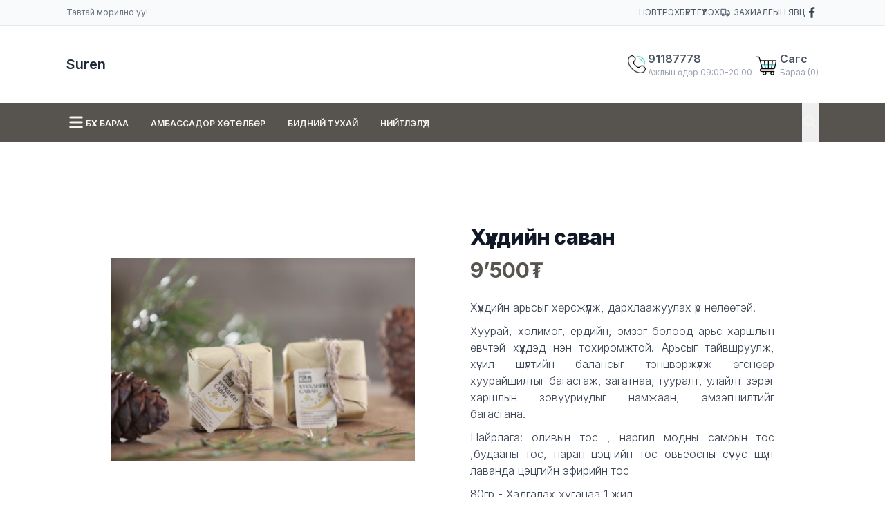

--- FILE ---
content_type: text/html; charset=utf-8
request_url: https://suren.kom.mn/product/13232
body_size: 39002
content:
<!DOCTYPE html>
<html>
<head>
  <title>Хүүхдийн саван  &middot; Suren</title>
  <meta charset="utf-8">
    <meta name="viewport" content="width=device-width, initial-scale=1.0, maximum-scale=1.0, user-scalable=no">
  <meta property="og:title" content="Хүүхдийн саван  &middot; Suren">
  <meta property="og:type" content="website">
    <meta property="og:image" content="https://kom-uploads.s3.amazonaws.com/store-321/product-13232--1725336210-w400.jpg">
    <meta property="og:image:alt" content="Хүүхдийн саван ">
  <link rel="shortcut icon" href="/favicon.ico?1">
  <link rel="apple-touch-icon" href="/favicon.png?1">
  <link rel="preconnect" href="https://fonts.googleapis.com">
  <link rel="preconnect" href="https://fonts.gstatic.com" crossorigin>
  <link rel="stylesheet" href="https://d2sucgbhjy7j1n.cloudfront.net/common/css/aos-v2.3.4.min.css">
  <link rel="stylesheet" href="https://kom.mn/static/tinymce/skins/ui/oxide/content.min.css">
  <link rel="stylesheet" href="https://fonts.googleapis.com/css2?family=Inter:wght@100;200;300;400;500;600;700;800;900&display=swap">
<link rel="stylesheet" href="/static/css/tailwind.css?v=c0927e4b">

</head>
<body >
  <nav class="bg-gray-50 border-b border-gray-200">
    <div class="py-2.5 mx-auto max-w-6xl px-4 sm:px-6 lg:px-8">
      <div class="h-4 flex gap-2 items-center justify-between">
        <span class="self-center text-xs whitespace-nowrap text-gray-500 grow overflow-hidden truncate mr-5">
          Тавтай морилно уу!
        </span>
        <div class="flex items-center justify-center gap-2 sm:gap-4 text-gray-700 shrink-0">
              <a href="/login" class="flex items-center justify-center transition-colors group">
                <span class="hidden sm:block  text-gray-600 group-hover:text-stone-700 text-xs uppercase">
                  Нэвтрэх
                </span>
              </a>
              <a href="/register" class="flex items-center justify-center transition-colors group">
                <span class="hidden sm:block  text-gray-600 group-hover:text-stone-700 text-xs uppercase">
                  Бүртгүүлэх
                </span>
              </a>

            <a href="/order" class="flex items-center justify-center transition-colors group">
              <span class="mr-1 text-gray-500 group-hover:text-stone-700">
                  

  <svg class="w-4 h-4"  viewBox="0 0 24 24" fill="none" stroke="currentColor" stroke-width="2" xmlns="http://www.w3.org/2000/svg">
      <path d="M9 17a2 2 0 11-4 0 2 2 0 014 0zM19 17a2 2 0 11-4 0 2 2 0 014 0z" />
      <path stroke-linecap="round" stroke-linejoin="round" d="M13 16V6a1 1 0 00-1-1H4a1 1 0 00-1 1v10a1 1 0 001 1h1m8-1a1 1 0 01-1 1H9m4-1V8a1 1 0 011-1h2.586a1 1 0 01.707.293l3.414 3.414a1 1 0 01.293.707V16a1 1 0 01-1 1h-1m-6-1a1 1 0 001 1h1M5 17a2 2 0 104 0m-4 0a2 2 0 114 0m6 0a2 2 0 104 0m-4 0a2 2 0 114 0" />
  </svg>

              </span>
              <span class="hidden sm:block  text-gray-600 group-hover:text-stone-700 text-xs uppercase">
                  Захиалгын явц
              </span>
            </a>


            <a href="tel:91187778" class="sm:hidden">
              <span class="hover:text-stone-700">
                

  <svg class="w-4 h-4"  viewBox="0 0 20 20" fill="currentColor" xmlns="http://www.w3.org/2000/svg">
      <path d="M2 3a1 1 0 011-1h2.153a1 1 0 01.986.836l.74 4.435a1 1 0 01-.54 1.06l-1.548.773a11.037 11.037 0 006.105 6.105l.774-1.548a1 1 0 011.059-.54l4.435.74a1 1 0 01.836.986V17a1 1 0 01-1 1h-2C7.82 18 2 12.18 2 5V3z" />
  </svg>

              </span>
            </a>

            <a href="https://www.facebook.com/SURENnaturalskincare?mibextid=LQQJ4d" target="_blank" class="p-0.5 font-medium hover:text-white hover:bg-blue-500 transition-all hover:rounded">
              <svg class="w-4 h-4" viewBox="0 0 10 18" fill="none" xmlns="http://www.w3.org/2000/svg">
                <path fill-rule="evenodd" clip-rule="evenodd" d="M6.63494 17.7273V9.76602H9.3583L9.76688 6.66246H6.63494V4.68128C6.63494 3.78301 6.88821 3.17085 8.20297 3.17085L9.87712 3.17017V0.394238C9.5876 0.357335 8.59378 0.272728 7.43708 0.272728C5.0217 0.272728 3.3681 1.71881 3.3681 4.37391V6.66246H0.636475V9.76602H3.3681V17.7273H6.63494Z" fill="currentColor"></path>
              </svg>
            </a>

        </div>
      </div>
    </div>
  </nav>

  <nav class="bg-white">
    <div class="flex items-center justify-between gap-4 md:gap-12 items-center mx-auto max-w-6xl px-4 sm:px-6 lg:px-8 py-4 h-16 sm:h-24 lg:h-28">
      <div class="flex gap-4 items-center justify-start grow overflow-hidden">
          <a href="/" class="self-center text-xl text-gray-800 font-semibold whitespace-nowrap hover:text-gray-600 transition-all">Suren</a>
      </div>
      <div class="hidden sm:flex justify-center gap-6 items-center shrink-0">

          <a href="tel:91187778" class="flex gap-3 justify-center items-center group">
            <img src="https://d2sucgbhjy7j1n.cloudfront.net/common/icons/phone.gif" alt="" class="w-8 hidden group-hover:block">
            <img src="https://d2sucgbhjy7j1n.cloudfront.net/common/icons/phone.png" alt="" class="w-8 block group-hover:hidden" style="padding:3px">
            <div class="flex flex-col items-start justify-center group max-w-40">
              <p class="text-gray-600 font-semibold group-hover:text-gray-900">91187778</p>
              <p class="text-gray-400 text-xs group-hover:text-gray-600">Ажлын өдөр 09:00-20:00</p>
            </div>
          </a>

          <a class="flex gap-3 justify-center items-center"  href="#" data-drawer-open="cart">
            <img src="https://d2sucgbhjy7j1n.cloudfront.net/common/icons/shopping-cart.gif" alt="" class="w-10">
            <div class="flex flex-col items-start justify-center group">
              <p class="text-gray-600 font-semibold group-hover:text-gray-900">Сагс</p>
              <p class="text-gray-400 text-xs group-hover:text-gray-600">Бараа (<span data-cart-count>0</span>)</p>
            </div>
          </a>

      </div>
      <div class="sm:hidden">

          <a class="flex gap-1 justify-center items-center"  href="#" data-drawer-open="cart">
            <img src="https://d2sucgbhjy7j1n.cloudfront.net/common/icons/shopping-cart.gif" alt="" class="w-8">
            <p class="text-gray-600 text-sm pt-1">
              (<span data-cart-count>0</span>)
            </p>
          </a>

      </div>
    </div>
  </nav>




  <nav class="bg-stone-600 h-12 sm:h-14">
    <div class="px-4 sm:px-6 lg:px-8 overflow-hidden h-12 sm:h-14 mx-auto max-w-6xl flex justify-between gap-6">
      <div class="flex shrink-0">

        <a data-drawer-open="menu" href="#" class="group flex items-center">
          

  <svg class="w-7 h-7 text-stone-100"  viewBox="0 0 20 20" fill="currentColor" xmlns="http://www.w3.org/2000/svg">
      <path fill-rule="evenodd" d="M3 5a1 1 0 011-1h12a1 1 0 110 2H4a1 1 0 01-1-1zM3 10a1 1 0 011-1h12a1 1 0 110 2H4a1 1 0 01-1-1zM3 15a1 1 0 011-1h12a1 1 0 110 2H4a1 1 0 01-1-1z" clip-rule="evenodd" />
  </svg>

        </a>

      </div>

      <div class="hidden sm:flex flex-row flex-wrap grow space-x-6 lg:space-x-8 text-stone-100 text-xs uppercase font-semibold overflow-hidden">
          <div class="h-14 flex items-center justify-between shrink-0">
              <a href="/product/list" class="flex text-xs uppercase font-semibold pt-2 pb-1 underline-offset-8 transition-all hover:text-white hover:border-b-2 hover:border-white">
                  Бүх бараа
              </a>
          </div>
          <div class="h-14 flex items-center justify-between shrink-0">
              <a href="/page/ambassador" class="flex text-xs uppercase font-semibold pt-2 pb-1 underline-offset-8 transition-all hover:text-white hover:border-b-2 hover:border-white">
                  Амбассадор хөтөлбөр
              </a>
          </div>
          <div class="h-14 flex items-center justify-between shrink-0">
              <a href="/page/about us" class="flex text-xs uppercase font-semibold pt-2 pb-1 underline-offset-8 transition-all hover:text-white hover:border-b-2 hover:border-white">
                  Бидний тухай
              </a>
          </div>
          <div class="h-14 flex items-center justify-between shrink-0">
              <a href="/blog" class="flex text-xs uppercase font-semibold pt-2 pb-1 underline-offset-8 transition-all hover:text-white hover:border-b-2 hover:border-white">
                  Нийтлэлүүд
              </a>
          </div>
      </div>

      <button data-action="modal-open"
              data-action-selector="#modal-search"
              class="group flex items-center" type="button">
          

  <svg class="w-6 h-6 text-stone-100 hover:text-white"  viewBox="0 0 20 20" fill="currentColor" xmlns="http://www.w3.org/2000/svg">
      <path fill-rule="evenodd" d="M8 4a4 4 0 100 8 4 4 0 000-8zM2 8a6 6 0 1110.89 3.476l4.817 4.817a1 1 0 01-1.414 1.414l-4.816-4.816A6 6 0 012 8z" clip-rule="evenodd" />
  </svg>

      </button>

    </div>
  </nav>
  <div class="">
    <div data-product class="bg-white">
      <div class="py-16">
        <div class="max-w-2xl mx-auto px-3 md:px-8 md:max-w-5xl md:px-10">
          <div class="grid md:grid-cols-2 md:gap-12 lg:gap-20 mt-8">
            <div>
              <div data-product-images class="flex flex-col gap-6">
                    <div class="aspect-w-1 aspect-h-1" data-item="thumbnail_viewer" data-item-id="1">
                      <img src="https://kom-uploads.s3.amazonaws.com/store-321/product-13232--1725336210-w900.jpg" alt="Хүүхдийн саван " data-selector="image" class="rounded-lg h-full mx-auto object-center object-contain">
                    </div>
                <div class="grid grid-cols-4 gap-4">
                    <button data-action="select_thumbnail2" data-action-id="1" data-active-class="ring-stone-500" class="flex cursor-pointer items-center justify-center bg-white text-xs font-medium uppercase text-gray-900 rounded-md" type="button">
                        <img src="https://kom-uploads.s3.amazonaws.com/store-321/product-13232--1725336210-w400.jpg" alt="Хүүхдийн саван " class="h-full w-full object-cover object-center rounded-md">
                    </button>
                </div>
              </div>
            </div>

            <div class="pt-12 md:pt-0 lg:pt-2 xl:pt-6">
              <h1 class="text-3xl font-extrabold tracking-tight text-gray-900">
                Хүүхдийн саван 
              </h1>
              <div class="mt-3">
                <h2 class="sr-only">Product information</h2>
                    <p class="text-3xl text-stone-600 font-bold tugrik">
                      9’500</p>
              </div>
              <div class="mt-6">
                <h3 class="sr-only">Description</h3>
                <div class="mce-content-body text-base text-gray-700"><p><span>Хүүхдийн арьсыг хөрсжүүлж, дархлаажуулах үр нөлөөтэй. </span></p>
<p><span>Хуурай, холимог, ердийн, эмзэг болоод арьс харшлын өвчтэй хүүхдэд нэн тохиромжтой. Арьсыг тайвшруулж, хүчил шүлтийн балансыг тэнцвэржүүлж өгснөөр хуурайшилтыг багасгаж, загатнаа, тууралт, улайлт зэрэг харшлын зовууриудыг намжаан, эмзэгшилтийг багасгана.&nbsp;</span></p>
<p><span>Найрлага: оливын тос , наргил модны самрын тос ,будааны тос, наран цэцгийн тос овьёосны сүү ус шүлт лаванда цэцгийн эфирийн тос</span></p>
<p><span>80гр - Хадгалах хугацаа 1 жил</span></p></div>
              </div>
                <div class="mt-10 flex md:flex-col justify-center">

                      <button data-drawer-open="cart" data-cart-add='{"id": 13232, "image": "https://kom-uploads.s3.amazonaws.com/store-321/product-13232--1725336210-w400.jpg", "price": 9500, "price_on_sale": null, "title": "\u0425\u04af\u04af\u0445\u0434\u0438\u0439\u043d \u0441\u0430\u0432\u0430\u043d "}'
                              class="max-w-xs flex-1 bg-stone-600 border border-transparent rounded-md py-3 px-8 flex items-center justify-center text-base font-medium text-white hover:bg-stone-700 focus:outline-none focus:ring-2 focus:ring-offset-2 focus:ring-offset-gray-50 focus:ring-stone-500 sm:w-full"
                              >Сагслах</button>
                </div>
            </div>

          </div>
        </div>
      </div>
    </div>
      <div class="bg-white border-t py-8">
      <div class="max-w-6xl mx-auto  pb-6 sm:pb-8  px-4 sm:px-6 lg:px-8">
        <div class="grid gap-8  grid-cols-1 lg:grid-cols-3">

          <div class="text-center sm:flex sm:text-left lg:block lg:text-center" data-aos="zoom-in" data-aos-duration="1000">
            <div class="sm:flex-shrink-0">
              <div class="flow-root">
                <img class="w-24 mx-auto  pt-2 sm:pt-4  x-icon" src="https://d2sucgbhjy7j1n.cloudfront.net/common/icons/truck.gif" alt="Захиалга хүргэх">
              </div>
            </div>
            <div class="mt-3 sm:mt-0 sm:ml-3 lg:mt-3 lg:ml-0">
              <h3 class="text-sm font-medium text-gray-900">Захиалга хүргэх</h3>
              <p class="mt-2 text-sm text-gray-500 whitespace-pre-line">Таны захиалга баталгаажсаны дараа бид 1-2 хоногийн дотор хүргэнэ.</p>
            </div>
          </div>

          <div class="text-center sm:flex sm:text-left lg:block lg:text-center" data-aos="zoom-in" data-aos-duration="1000">
            <div class="sm:flex-shrink-0">
              <div class="flow-root">
                <img class="w-20 mx-auto  pt-6 sm:pt-8  x-icon" src="https://d2sucgbhjy7j1n.cloudfront.net/common/icons/payment.gif" alt="Төлбөрийн нөхцөл">
              </div>
            </div>
            <div class="mt-3 sm:mt-0 sm:ml-3 lg:mt-3 lg:ml-0">
              <h3 class="text-sm font-medium text-gray-900">Төлбөрийн нөхцөл</h3>
              <p class="mt-2 text-sm text-gray-500">Төлбөрийг бүрэн шилжүүлснээр захиалга баталгаажна. Та гүйлгээний утга дээр захиалгын код, утасны дугаараа бичээрэй.</p>
            </div>
          </div>

          <div class="text-center sm:flex sm:text-left lg:block lg:text-center" data-aos="zoom-in" data-aos-duration="1000">
            <div class="sm:flex-shrink-0">
              <div class="flow-root">
                <img class="w-20 mx-auto  pt-6 sm:pt-8  x-icon" src="https://d2sucgbhjy7j1n.cloudfront.net/common/icons/box.gif" alt="Хүргэлтийн нөхцөл">
              </div>
            </div>
            <div class="mt-3 sm:mt-0 sm:ml-3 lg:mt-3 lg:ml-0">
              <h3 class="text-sm font-medium text-gray-900">Хүргэлтийн нөхцөл</h3>
              <p class="mt-2 text-sm text-gray-500">
                  120’000₮-с дээш захиалгад хүргэлт үнэгүй, харин
                  120’000₮-с доош худалдан авалтанд хүргэлтийн төлбөр
                  6’000₮ нэмэгдэнэ.
              </p>
            </div>
          </div>
        </div>
      </div>
    </div>


  </div>

  <footer class="border-t border-gray-200">
    <div class="max-w-6xl mx-auto py-12 px-4 overflow-hidden sm:px-6 lg:px-8">
        <nav class="-mx-5 -my-2 flex flex-wrap justify-center">

            <div class="px-5 py-2">
              <a href="tel:91187778" class="text-base text-gray-500 hover:text-gray-900">
                Утас: 91187778</a>
            </div>
            <div class="px-5 py-2">
              <a href="https://www.facebook.com/SURENnaturalskincare?mibextid=LQQJ4d" target="_blank" class="text-base text-gray-500 hover:text-gray-900">
                Facebook
              </a>
            </div>
        </nav>

      <div class="mt-8 text-center text-base text-gray-400">
        &copy; 2022-2025
          Дэлгүүрийн программыг
        <a href="https://kom.mn/" target="_blank" class="text-gray-500 hover:text-gray-900">kom.mn</a>.
      </div>
    </div>
  </footer>
  <div data-drawer data-drawer-align="left"
       id="drawer-menu"
       class="hidden opacity-0  fixed z-50 inset-0 bg-slate-500/75 transition-opacity ease-in-out duration-500 flex flex-row pr-20">
    <div data-drawer-content class="h-full w-full max-w-md  transition-transform ease-in-out duration-500 -translate-x-full">
      <div class="h-full bg-white overflow-y-scroll">
        
<div class="flex-shrink-0 flex justify-between items-center px-5 border-b h-16">
  <h2 class="text-lg font-medium text-gray-900" id="slide-over-title">Цэс</h2>
  <button data-drawer-close class="rounded-md text-gray-400 hover:text-gray-500 focus:outline-none focus:ring-2 focus:ring-offset-2 focus:ring-blue-500">
    <span class="sr-only">Хаах</span>
    

  <svg class="w-6 h-6"  viewBox="0 0 20 20" fill="currentColor" xmlns="http://www.w3.org/2000/svg">
      <path fill-rule="evenodd" d="M4.293 4.293a1 1 0 011.414 0L10 8.586l4.293-4.293a1 1 0 111.414 1.414L11.414 10l4.293 4.293a1 1 0 01-1.414 1.414L10 11.414l-4.293 4.293a1 1 0 01-1.414-1.414L8.586 10 4.293 5.707a1 1 0 010-1.414z" clip-rule="evenodd" />
  </svg>

  </button>
</div>


  <div class="border-t border-gray-200 py-6 px-4 space-y-6">
      <p class="-m-2 p-2 font-medium text-gray-900">
        Хэрэглэгч
      </p>
        <a href="/login" class="px-2 block text-gray-500">
          Нэвтрэх
        </a>
        <a href="/register" class="px-2 block text-gray-500">
          Бүртгүүлэх
        </a>
        <div class="space-y-6">
          <a href="/product/list" class="pr-2 block text-gray-500">
            Бүх бараа
          </a>
        </div>
        <div class="space-y-6">
          <a href="/page/ambassador" class="pr-2 block text-gray-500">
            Амбассадор хөтөлбөр
          </a>
        </div>
        <div class="space-y-6">
          <a href="/page/about us" class="pr-2 block text-gray-500">
            Бидний тухай
          </a>
        </div>
        <div class="space-y-6">
          <a href="/blog" class="pr-2 block text-gray-500">
            Нийтлэлүүд
          </a>
        </div>
  </div>
  <div class="border-t border-gray-200 py-6 px-4 space-y-6">

      <a href="/order" class="-m-2 p-2 block font-medium text-gray-900">
        Захиалгын явц
      </a>

        <a href="tel:91187778" class="-m-2 p-2 block font-medium text-gray-900">
          Утас: 91187778
        </a>


      <a href="https://www.facebook.com/SURENnaturalskincare?mibextid=LQQJ4d" target="_blank" class="-m-2 p-2 block font-medium text-gray-900">
        Facebook
      </a>


  </div>

      </div>
    </div>
  </div>
  <div data-drawer data-drawer-align="right"
       id="drawer-cart"
       class="hidden opacity-0  fixed z-50 inset-0 bg-slate-500/75 transition-opacity ease-in-out duration-500 flex flex-row-reverse pl-20">
    <div data-drawer-content class="h-full w-full max-w-md  transition-transform ease-in-out duration-500 translate-x-full">
      <div class="h-full bg-white overflow-y-scroll">
            <div class="flex flex-col h-full">

      <div class="flex-shrink-0 flex justify-between items-center px-5 border-b h-16">
        <h2 class="text-lg font-medium text-gray-900" id="slide-over-title">Таны сагс</h2>
        <button data-drawer-close class="rounded-md text-gray-400 hover:text-gray-500 focus:outline-none focus:ring-2 focus:ring-offset-2 focus:ring-blue-500">
          <span class="sr-only">Хаах</span>
          

  <svg class="w-6 h-6"  viewBox="0 0 20 20" fill="currentColor" xmlns="http://www.w3.org/2000/svg">
      <path fill-rule="evenodd" d="M4.293 4.293a1 1 0 011.414 0L10 8.586l4.293-4.293a1 1 0 111.414 1.414L11.414 10l4.293 4.293a1 1 0 01-1.414 1.414L10 11.414l-4.293 4.293a1 1 0 01-1.414-1.414L8.586 10 4.293 5.707a1 1 0 010-1.414z" clip-rule="evenodd" />
  </svg>

        </button>
      </div>


      <div data-cart-products class="flex-grow px-5 overflow-y-scroll">
        Loading...
      </div>


      <div data-cart-non_empty class="bg-white px-5 py-4">
        <a href="/checkout"
           class="w-full rounded-md text-white px-5 py-4
                  bg-black bg-opacity-90 hover:bg-opacity-70
                  transition duration-300 focus:outline-none
                  flex items-center">
          <span class="flex-grow">Захиалгыг батлах</span>
          <span data-cart-total class="tugrik border-l border-white pl-4"></span>
        </a>
      </div>


      <div data-cart-empty class="flex-grow flex flex-col items-center justify-center">
        <img src="https://d2sucgbhjy7j1n.cloudfront.net/common/icons/shopping-bag.gif" alt="" class="w-48">
        <h3 class="text-lg text-heading font-bold pt-8">Таны сагс хоосон байна.</h3>
      </div>

    </div>

      </div>
    </div>
  </div>
  <div id="modal-search" data-item="modal" class="hidden fixed inset-0  flex items-center justify-center  backdrop-blur-sm z-20">
    <div class="relative  m-4  w-full max-w-xl">
      <div class="overflow-hidden rounded-lg bg-white shadow-md">
        <form method="get" action="/search" class="relative">
          <input name="q" class="block w-full border-transparent appearance-none bg-transparent py-4 pl-4 pr-12 text-base text-slate-900 placeholder:text-slate-600 focus:outline-none focus:border-transparent sm:text-sm sm:leading-6" placeholder="Та хайх утгаа оруулна уу..." role="combobox" type="text" aria-expanded="false" tabindex="0" style="caret-color: rgb(107, 114, 128);">
          

  <svg class="pointer-events-none absolute top-4 right-4 h-6 w-6 fill-slate-400"  viewBox="0 0 20 20" fill="currentColor" xmlns="http://www.w3.org/2000/svg">
      <path fill-rule="evenodd" d="M8 4a4 4 0 100 8 4 4 0 000-8zM2 8a6 6 0 1110.89 3.476l4.817 4.817a1 1 0 01-1.414 1.414l-4.816-4.816A6 6 0 012 8z" clip-rule="evenodd" />
  </svg>

        </form>
      </div>
    </div>
  </div>

  <script src="https://d2sucgbhjy7j1n.cloudfront.net/common/js/jquery-v3.7.0.min.js"></script>
  <script src="https://d2sucgbhjy7j1n.cloudfront.net/common/js/aos-v2.3.4.min.js"></script>
  <script id="data-cart" type="application/json">[]</script>
  <script>
// actions
$(document).on('modal:load', function(event, action, url) {//
  // disable body scroll
  $('body').addClass('overflow-hidden')

  // show overlay
  $('body').append(`
    <div data-item="modal" data-item-detail="remove_on_close" class="fixed inset-0  flex items-center justify-center z-50">
      <div data-action="modal-close" class="fixed inset-0  bg-slate-900/50"></div>
      <div data-item="modal-content" class="relative m-4">
        <span class="text-xl font-bold text-white/75">
          Түр хүлээнэ үү...
        </span>
      </div>
    </div>
  `)

  let data = {'action': action}
  $.post(url, data, function(content) {
    $('div[data-item=modal]:visible > div[data-item=modal-content]').remove()
    $('div[data-item=modal]:visible').append(content)
  })
})//!
$(document).on('modal:open', function(event, selector) {//
  // disable body scroll
  $('body').addClass('overflow-hidden')

  $(selector).removeClass('hidden')
  $(selector).prepend(`
    <div data-item="modal-backdrop" data-action="modal-close" class="fixed inset-0  bg-slate-900/50"></div>
  `)
})//!
$(document).on('modal:close', function() {//
  // enable body scroll
  $('body').removeClass('overflow-hidden')

  // hide visible modal
  $('[data-item=modal]:visible').each(function(idx, elm) {
    $(elm).addClass('hidden')

    if ($(elm).data('item-detail') === 'remove_on_close') {
      $(elm).remove()
    } else {
      $(elm).find('[data-item=modal-backdrop]').remove()
    }
  })
})//!

// triggers
//  load: by click
$(document).on('click touchstart', '[data-action=modal-load]', function(event) {
  let action = $(event.currentTarget).data('action-action')
  let url = $(event.currentTarget).data('action-url') || ''
  $(document).trigger('modal:load', [action, url])
})//!
//  open: by click
$(document).on('click touchstart', '[data-action=modal-open]', function(event) {
  let selector = $(event.currentTarget).data('action-selector')
  $(document).trigger('modal:open', [selector])
})//!
//  close: by click on backdrop
$(document).on('click touchstart', '[data-action=modal-close]', function() {
  $(document).trigger('modal:close')
})//!
//  close: by ESC key
$(document).on('keyup', function(event) {
  //2 excuse: no open modal
  if ($('[data-item=modal]:visible').length === 0) {
    return
  }

  //2 excuse: cursor in input, textarea
  let tag = event.target.tagName.toLowerCase()
  if (tag === 'input' || tag === 'textarea') {
    return
  }//!2

  if (event.key == 'Escape') {
    $(document).trigger('modal:close')
    return
  }
})//!// actions
$(document).on('drawer:open', function(event, selector) {//
  // close other drawers
  $('[data-drawer]').addClass('hidden')

  // disable body scroll
  $('body').addClass('overflow-hidden')
  /*
  if (/iPhone|iPad|iPod|Android/i.test(navigator.userAgent)) {
    $body = document.querySelector('body')
    $body.style.top = `-${window.pageYOffset}px`
    $body.style.width = '100%'
    $body.style.overflow = 'hidden'
    $body.style.position = 'fixed'
  }
  */

  $(selector).removeClass('hidden')
  setTimeout(function() {
    $(selector).removeClass('opacity-0')
    if ($(selector).data('drawer-align') === 'left') {
      $(selector + ' [data-drawer-content]').removeClass('-translate-x-full').addClass('translate-x-0')
    } else {
      $(selector + ' [data-drawer-content]').removeClass('translate-x-full').addClass('translate-x-0')
    }
  }, 0)
})//!
$(document).on('drawer:close', function(event, element) {//
  // enable body scroll
  $('body').removeClass('overflow-hidden')

  let $drawer = $(element).closest('[data-drawer]')

  $drawer.one('transitionend', function(e) {
    $drawer.addClass('hidden')
  })
  $drawer.addClass('opacity-0')
  if ($drawer.data('drawer-align') === 'left') {
    $drawer.find('[data-drawer-content]').removeClass('translate-x-0').addClass('-translate-x-full')
  } else {
    $drawer.find('[data-drawer-content]').removeClass('translate-x-0').addClass('translate-x-full')
  }
})//!

// triggers
//  open: by click
$(document).on('click', '[data-drawer-open]', function(event) {
  event.preventDefault()

  let selector = '#drawer-' + $(event.currentTarget).data('drawer-open')
  $(document).trigger('drawer:open', [selector])
})//!
//  close: by click on backdrop
$(document).on('click', '[data-drawer]', function(event) {
  if (event.currentTarget === event.target) {
    event.preventDefault()

    $(document).trigger('drawer:close', [event.target])
  }
})//!
//  close: by click on backdrop (fix for old mobile)
$(document).on('touchstart', '[data-drawer]', function(event) {
  if (event.currentTarget === event.target) {
    $(document).trigger('drawer:close', [event.target])
  }
})//!
//  close: by click on close
$(document).on('click', '[data-drawer-close]', function(event) {
  event.preventDefault()

  $(document).trigger('drawer:close', [event.target])
})// state
var cart = [] // {id, title, image, price, price_on_sale, count}
var cartUpdated = false
var cartSyncing = false
// actions
$(document).on('cart:update', function(event) {//
  //2 count
  let count = 0
  for (let i = 0; i < cart.length; i++) {
    count += cart[i].count
  }
  $('[data-cart-count]').html(count)

  //2 total
  let total = 0
  for (let i = 0; i < cart.length; i++) {
    if (cart[i].price_on_sale === null) {
      total += cart[i].count * cart[i].price
    } else {
      total += cart[i].count * cart[i].price_on_sale
    }
  }
  $('[data-cart-total]').html(numberWithCommas(total))

  //2 empty, non_empty
  if (count > 0) {
    $('[data-cart-non_empty]').removeClass('hidden')
    $('[data-cart-empty]').addClass('hidden')
  } else {
    $('[data-cart-non_empty]').addClass('hidden')
    $('[data-cart-empty]').removeClass('hidden')
  }
  //!2
  //2 products
  let html = ''
  for (let i = 0; i < cart.length; i++) {
    html += `
      <div class="flex py-4 border-b border-gray-100 last:border-b-0">
        <div class="w-20 h-28 mr-5 flex-shrink-0">
          <img src="${cart[i].image}" :alt="${cart[i].title.split('\n')[0]}" decoding="async" class="rounded h-28 max-w-full">
        </div>
        <div class="flex flex-col w-full justify-between">
          <div>
            <span class="text-gray-800">${cart[i].title.split('\n')[0]}</span>
            <div class="text-gray-500 font-medium ${cart[i].title.includes('\n') ? '' : ' hidden'}">
              (${cart[i].title.split('\n')[1]})
            </div>
            <div class="text-sm text-gray-400 mt-2">
              Үнэ:
                <span class="tugrik">
                  ${numberWithCommas(cart[i].price_on_sale === null ? cart[i].price : cart[i].price_on_sale)}
                </span>
                <span class="tugrik ml-2 line-through text-gray-400 ${cart[i].price_on_sale === null ? ' hidden' : ''}">${numberWithCommas(cart[i].price)}"</span>
            </div>
          </div>
          <div class="flex items-end justify-between">
            <div class="flex items-center h-8 md:h-9 text-white bg-gray-900 rounded-md overflow-hidden">
              <button data-cart-update='{"i": ${i}, "count": -1}'
                      class="h-full w-8 md:w-9 flex justify-center items-center transition ease-in-out duration-300 focus:outline-none hover:bg-gray-600">
                

  <svg class="w-5 h-5"  viewBox="0 0 20 20" fill="currentColor" xmlns="http://www.w3.org/2000/svg">
      <path fill-rule="evenodd" d="M5 10a1 1 0 011-1h8a1 1 0 110 2H6a1 1 0 01-1-1z" clip-rule="evenodd" />
  </svg>

              </button>
              <span class="w-8 md:w-10 h-full flex items-center justify-center font-semibold text-sm cursor-default">${cart[i].count}</span>
              <button data-cart-update='{"i": ${i}, "count": 1}'
                      class="h-full w-8 md:w-9 flex justify-center items-center transition ease-in-out duration-300 focus:outline-none hover:bg-gray-600">
                

  <svg class="w-5 h-5"  viewBox="0 0 20 20" fill="currentColor" xmlns="http://www.w3.org/2000/svg">
      <path fill-rule="evenodd" d="M10 5a1 1 0 011 1v3h3a1 1 0 110 2h-3v3a1 1 0 11-2 0v-3H6a1 1 0 110-2h3V6a1 1 0 011-1z" clip-rule="evenodd" />
  </svg>

              </button>
            </div>
            <span class="font-semibold leading-5 text-sm md:text-base">
              <span class="tugrik">${numberWithCommas((cart[i].price_on_sale === null ? cart[i].price : cart[i].price_on_sale) * cart[i].count)}</span>
            </span>
          </div>
        </div>
      </div>
    `
  }
  $('[data-cart-products]').html(html)
  //!2

  cartUpdated = true
  $(document).trigger('cart:update-remote')
})//!
$(document).on('cart:update-remote', function(event) {//
  if (cartSyncing) {
    return
  }
  cartUpdated = false
  cartSyncing = true

  let id = []
  let count = []

  for (let i = 0; i < cart.length; i++) {
    id.push(cart[i].id)
    count.push(cart[i].count)
  }
  let data = {
    id: id.join(','),
    count: count.join(','),
    action: 'update_order'
  }
  $.ajax({
    type: 'POST',
    url: '/',
    data: data,
    success: function(r) {
      cartSyncing = false

      if (cartUpdated) {
        $(document).trigger('cart:update-remote')
        return
      }

      if (cart.length !== r.data.length) {
        cart = r.data
        $(document).trigger('cart:update')
        return
      }

      for (let i = 0; i < r.data.length; i++) {
        if (! objectsEqual(r.data[i], cart[i])) {
          cart = r.data
          $(document).trigger('cart:update')
          return
        }
      }

    }
  })
})//!

// triggers
//  update: by ready
$(function() {
  if (location.pathname !== '/checkout') {
      cart = JSON.parse($('#data-cart').html())
    $(document).trigger('cart:update')
  }
})//!
//  update: by click
$(document).on('click', '[data-cart-update]', function(event) {
  event.preventDefault()

  let p = $(event.currentTarget).data('cart-update')
  cart[p.i].count += p.count
  if (cart[p.i].count === 0) {
    cart.splice(p.i, 1)
  }

  $(document).trigger('cart:update')
})
//  add: by click
$(document).on('click', '[data-cart-add]', function(event) {
  event.preventDefault()

  let product = JSON.parse($(event.currentTarget).attr('data-cart-add'))
  let $product = $(event.currentTarget).closest('[data-product]')

  if ($('[data-product-option="' + product.id + '"]').length) {
    let optionIdx = parseInt($('[data-product-option="' + product.id + '"]').data('product-option-idx'))
    let option = $product.find('[data-action-option-idx="' + optionIdx + '"]').html()
    product.id = optionIdx * 1000000 + product.id
    product.title = product.title + '\n' + option
  }
  let count = 1
  if ($product.find('[data-cart-count]').length) {
    if ($product.find('[data-cart-count]').val()) {
      count = parseInt($product.find('[data-cart-count]').val())
      if (count <= 0) {
        count = 1
      }
    }
  }
  for (let i = 0; i < cart.length; i++) {
    if (cart[i].id === product.id ) {
      cart[i].count += count
      $(document).trigger('cart:update')
      return
    }
  }
  product.count = count
  cart.push(product)
  $(document).trigger('cart:update')
})//!

// utils
function objectsEqual(a, b) {//
  if (Object.keys(a).length !== Object.keys(b).length) {
    return false;
  }

  for (let k in a) {
    if (a[k] !== b[k]) {
      return false;
    }
  }
  return true;
}//!  </script>
  <script src="https://d2sucgbhjy7j1n.cloudfront.net/common/js/flowbite-v1.8.1.min.js"></script>
    <script>
function numberWithCommas(number) {//
  return number.toLocaleString().split(',').join('’')
}//!

$(document).on('accordion:update', function(event) {
  $('[data-accordion-show]').each(function(idx, elm) {
    let name = $(elm).data('accordion-show')
    if ($(`[data-accordion-open="${name}"]`).is(':checked')) {
      $(elm).removeClass('hidden')
    } else {
      $(elm).addClass('hidden')
    }
  })
})

$(function() {
  $(document).trigger('accordion:update')
  $(document).on('change', '[data-accordion-open]', function(event) {
    $(document).trigger('accordion:update')
  })

  $(document).on('click touchstart', '[data-tooltip-toggle]', function(event) {
    $(event.currentTarget).next().toggleClass('hidden')
  })
  $(document).on('click', '[data-modal-open]', function(event) {
    let name = $(event.currentTarget).data('modal-open')
    $(document).trigger('modal:open', ['#modal-'+name])
  })
  $(document).on('click', '[data-modal-close]', function(event) {
    $(document).trigger('modal:close')
  })

  $(document).on('click', '[data-category_tree-toggle]', function(event) {
    let $curr = $(event.currentTarget).closest('div')
    let level = parseInt($curr.attr('data-category_tree-level'))
    while (1) {
      $curr = $curr.next()
      if (! $curr[0].hasAttribute('data-category_tree-level')) {
        break
      }
      if (parseInt($curr.attr('data-category_tree-level')) <= level) {
        break
      }
      if (parseInt($curr.attr('data-category_tree-level')) == level + 1) {
        $curr.toggleClass('hidden')
      }
    }
  })

  $('#modal-search').on('x-show', function() {//
    $(this).removeClass('hidden')
    $(this).addClass('flex')
    $('body').addClass('overflow-hidden')
  })//!
  $('#modal-search').on('x-hide', function() {//
    $(this).removeClass('flex')
    $(this).addClass('hidden')
    $('body').removeClass('overflow-hidden')
  })//!

  $('[data-action=product_option_choose]').on('click', function(e) {//
    e.preventDefault()

    let title = $(e.currentTarget).html()
    let idx = $(e.currentTarget).data('action-option-idx')
    $(e.currentTarget).closest('div[id]').prev().find('> span').html(title)
    $(e.currentTarget).closest('div[id]').prev().find('> span').data('product-option-idx', idx)

    let id = $(e.currentTarget).closest('div[id]').attr('id')
    $(`[data-dropdown-toggle="${id}"]`).click()
  })//!

  $('[data-action=product_option_choose_single]').on('click', function(e) {//
    e.preventDefault()

    let activeClasses = $(e.currentTarget).data('action-active-classes')
    let inactiveClasses = $(e.currentTarget).data('action-inactive-classes')

    if ($(e.currentTarget).attr('class') === activeClasses) {
      return
    }

    let idx = $(e.currentTarget).data('action-option-idx')
    $('[data-action=product_option_choose_single]').attr('class', inactiveClasses)
    $(e.currentTarget).attr('class', activeClasses)
    $(e.currentTarget).closest('[data-product-option-idx]').data('product-option-idx', idx)
  })//!

  //  search: show modal
  $('[data-modal-toggle="modal-search"]').on('click', function() {
    $('#modal-search').trigger('x-show')
  })//!
  //  search: close modal by click on backdrop
  $(document).on('click', '#modal-search-backdrop', function(e) {
    $('#modal-search').trigger('x-hide')
  })//!
})  </script>

    <script>
$(function() {
  $('[data-action=set_price]').on('click', function(e) {//
    let price = parseInt($(e.currentTarget).data('value'))

    $('[data-item=storepay_price]').html(numberWithCommas(price / 4))
  })//!
  $('[data-action=select_thumbnail]').on('click', function(e) {//
    e.preventDefault()

    let imageUrl = $(e.currentTarget).data('image')
    $('[data-selector=image]').attr('src', imageUrl)

    let classes = 'ring ring-opacity-50 ring-offset-4 ' + $(e.currentTarget).data('active-class')
    $('[data-action=select_thumbnail]').removeClass(classes)
    $(e.currentTarget).addClass(classes)
  })
  $('[data-action=select_thumbnail]').first().trigger('click')//!
  $('[data-action=select_thumbnail2]').on('click', function(e) {//
    e.preventDefault()

    let idx = $(e.currentTarget).data('action-id')
    $('[data-item=thumbnail_viewer]').addClass('hidden')
    $(`[data-item=thumbnail_viewer][data-item-id=${idx}]`).removeClass('hidden')
    if ($(`[data-item=thumbnail_viewer][data-item-id=${idx}]`)[0].tagName === 'VIDEO') {
      $(`[data-item=thumbnail_viewer][data-item-id=${idx}]`)[0].play()
    }

    let classes = 'ring ring-opacity-50 ring-offset-4 ' + $(e.currentTarget).data('active-class')
    $('[data-action=select_thumbnail2]').removeClass(classes)
    $(e.currentTarget).addClass(classes)
  })
  $('[data-action=select_thumbnail2]').first().trigger('click')//!

})  </script>

  
  <script>
    AOS.init()
  </script>
</body>
</html>

--- FILE ---
content_type: text/css; charset=utf-8
request_url: https://kom.mn/static/tinymce/skins/ui/oxide/content.min.css
body_size: 6154
content:
.mce-content-body .mce-item-anchor {
  background: transparent url("data:image/svg+xml;charset=UTF-8,%3Csvg%20width%3D'8'%20height%3D'12'%20xmlns%3D'http%3A%2F%2Fwww.w3.org%2F2000%2Fsvg'%3E%3Cpath%20d%3D'M0%200L8%200%208%2012%204.09117821%209%200%2012z'%2F%3E%3C%2Fsvg%3E%0A") no-repeat center;
}
.mce-content-body .mce-item-anchor:empty {
  cursor: default;
  display: inline-block;
  height: 12px !important;
  padding: 0 2px;
  -webkit-user-modify: read-only;
  -moz-user-modify: read-only;
  -webkit-user-select: all;
  -moz-user-select: all;
  user-select: all;
  width: 8px !important;
}
.mce-content-body .mce-item-anchor:not(:empty) {
  background-position-x: 2px;
  display: inline-block;
  padding-left: 12px;
}
.mce-content-body .mce-item-anchor[data-mce-selected] {
  outline-offset: 1px;
}
.tox-comments-visible .tox-comment[contenteditable="false"]:not([data-mce-selected]),
.tox-comments-visible span.tox-comment img:not([data-mce-selected]),
.tox-comments-visible span.tox-comment > audio:not([data-mce-selected]),
.tox-comments-visible span.tox-comment > video:not([data-mce-selected]),
.tox-comments-visible span.tox-comment span.mce-preview-object:not([data-mce-selected]) {
  outline: 3px solid #ffe89d;
}
.tox-comments-visible .tox-comment[contenteditable="false"][data-mce-annotation-active="true"]:not([data-mce-selected]) {
  outline: 3px solid #fed635;
}
.tox-comments-visible span.tox-comment[data-mce-annotation-active="true"] img:not([data-mce-selected]),
.tox-comments-visible span.tox-comment[data-mce-annotation-active="true"] > audio:not([data-mce-selected]),
.tox-comments-visible span.tox-comment[data-mce-annotation-active="true"] > video:not([data-mce-selected]),
.tox-comments-visible span.tox-comment[data-mce-annotation-active="true"] span.mce-preview-object:not([data-mce-selected]) {
  outline: 3px solid #fed635;
}
.tox-comments-visible span.tox-comment:not([data-mce-selected]) {
  background-color: #ffe89d;
  outline: none;
}
.tox-comments-visible span.tox-comment[data-mce-annotation-active="true"]:not([data-mce-selected="inline-boundary"]) {
  background-color: #fed635;
}
.tox-checklist > li:not(.tox-checklist--hidden) {
  list-style: none;
  margin: 0.25em 0;
}
.tox-checklist > li:not(.tox-checklist--hidden)::before {
  content: url("data:image/svg+xml;charset=UTF-8,%3Csvg%20xmlns%3D%22http%3A%2F%2Fwww.w3.org%2F2000%2Fsvg%22%20width%3D%2216%22%20height%3D%2216%22%20viewBox%3D%220%200%2016%2016%22%3E%3Cg%20id%3D%22checklist-unchecked%22%20fill%3D%22none%22%20fill-rule%3D%22evenodd%22%3E%3Crect%20id%3D%22Rectangle%22%20width%3D%2215%22%20height%3D%2215%22%20x%3D%22.5%22%20y%3D%22.5%22%20fill-rule%3D%22nonzero%22%20stroke%3D%22%234C4C4C%22%20rx%3D%222%22%2F%3E%3C%2Fg%3E%3C%2Fsvg%3E%0A");
  cursor: pointer;
  height: 1em;
  margin-left: -1.5em;
  margin-top: 0.125em;
  position: absolute;
  width: 1em;
}
.tox-checklist li:not(.tox-checklist--hidden).tox-checklist--checked::before {
  content: url("data:image/svg+xml;charset=UTF-8,%3Csvg%20xmlns%3D%22http%3A%2F%2Fwww.w3.org%2F2000%2Fsvg%22%20width%3D%2216%22%20height%3D%2216%22%20viewBox%3D%220%200%2016%2016%22%3E%3Cg%20id%3D%22checklist-checked%22%20fill%3D%22none%22%20fill-rule%3D%22evenodd%22%3E%3Crect%20id%3D%22Rectangle%22%20width%3D%2216%22%20height%3D%2216%22%20fill%3D%22%234099FF%22%20fill-rule%3D%22nonzero%22%20rx%3D%222%22%2F%3E%3Cpath%20id%3D%22Path%22%20fill%3D%22%23FFF%22%20fill-rule%3D%22nonzero%22%20d%3D%22M11.5703186%2C3.14417309%20C11.8516238%2C2.73724603%2012.4164781%2C2.62829933%2012.83558%2C2.89774797%20C13.260121%2C3.17069355%2013.3759736%2C3.72932262%2013.0909105%2C4.14168582%20L7.7580587%2C11.8560195%20C7.43776896%2C12.3193404%206.76483983%2C12.3852142%206.35607322%2C11.9948725%20L3.02491697%2C8.8138662%20C2.66090143%2C8.46625845%202.65798871%2C7.89594698%203.01850234%2C7.54483354%20C3.373942%2C7.19866177%203.94940006%2C7.19592841%204.30829608%2C7.5386474%20L6.85276923%2C9.9684299%20L11.5703186%2C3.14417309%20Z%22%2F%3E%3C%2Fg%3E%3C%2Fsvg%3E%0A");
}
[dir=rtl] .tox-checklist > li:not(.tox-checklist--hidden)::before {
  margin-left: 0;
  margin-right: -1.5em;
}


/* stylelint-disable */
/* http://prismjs.com/ */
/**
 * prism.js default theme for JavaScript, CSS and HTML
 * Based on dabblet (http://dabblet.com)
 * @author Lea Verou
 */
code[class*="language-"],
pre[class*="language-"] {
  color: black;
  background: none;
  text-shadow: 0 1px white;
  font-family: Consolas, Monaco, 'Andale Mono', 'Ubuntu Mono', monospace;
  font-size: 1em;
  text-align: left;
  white-space: pre;
  word-spacing: normal;
  word-break: normal;
  word-wrap: normal;
  line-height: 1.5;
  -moz-tab-size: 4;
  tab-size: 4;
  -webkit-hyphens: none;
  hyphens: none;
}
pre[class*="language-"]::-moz-selection,
pre[class*="language-"] ::-moz-selection,
code[class*="language-"]::-moz-selection,

code[class*="language-"] ::-moz-selection {
  text-shadow: none;
  background: #b3d4fc;
}
pre[class*="language-"]::selection,
pre[class*="language-"] ::selection,
code[class*="language-"]::selection,
code[class*="language-"] ::selection {
  text-shadow: none;
  background: #b3d4fc;
}
@media print {
  code[class*="language-"],
  pre[class*="language-"] {
    text-shadow: none;
  }
}


/* Code blocks */
pre[class*="language-"] {
  padding: 1em;
  margin: 0.5em 0;
  overflow: auto;
}
:not(pre) > code[class*="language-"],
pre[class*="language-"] {
  background: #f5f2f0;
}
/* Inline code */
:not(pre) > code[class*="language-"] {
  padding: 0.1em;
  border-radius: 0.3em;
  white-space: normal;
}
.token.comment,
.token.prolog,
.token.doctype,
.token.cdata {
  color: slategray;
}
.token.punctuation {
  color: #999;
}
.token.namespace {
  opacity: 0.7;
}
.token.property,
.token.tag,
.token.boolean,
.token.number,
.token.constant,
.token.symbol,
.token.deleted {
  color: #905;
}
.token.selector,
.token.attr-name,
.token.string,
.token.char,
.token.builtin,
.token.inserted {
  color: #690;
}
.token.operator,
.token.entity,
.token.url,
.language-css .token.string,
.style .token.string {
  color: #9a6e3a;
  /* This background color was intended by the author of this theme. */
  background: hsla(0, 0%, 100%, 0.5);
}
.token.atrule,
.token.attr-value,
.token.keyword {
  color: #07a;
}
.token.function,
.token.class-name {
  color: #DD4A68;
}
.token.regex,
.token.important,
.token.variable {
  color: #e90;
}
.token.important,
.token.bold {
  font-weight: bold;
}
.token.italic {
  font-style: italic;
}
.token.entity {
  cursor: help;
}


/* stylelint-enable */
.mce-content-body {
  overflow-wrap: break-word;
  word-wrap: break-word;
}
.mce-content-body .mce-visual-caret {
  background-color: black;
  background-color: currentColor;
  position: absolute;
}
.mce-content-body .mce-visual-caret-hidden {
  display: none;
}
.mce-content-body *[data-mce-caret] {
  left: -1000px;
  margin: 0;
  padding: 0;
  position: absolute;
  right: auto;
  top: 0;
}
.mce-content-body .mce-offscreen-selection {
  left: -2000000px;
  max-width: 1000000px;
  position: absolute;
}
.mce-content-body *[contentEditable=false] {
  cursor: default;
}
.mce-content-body *[contentEditable=true] {
  cursor: text;
}
.tox-cursor-format-painter {
  cursor: url("data:image/svg+xml;charset=UTF-8,%3Csvg%20xmlns%3D%22http%3A%2F%2Fwww.w3.org%2F2000%2Fsvg%22%20width%3D%2224%22%20height%3D%2224%22%20viewBox%3D%220%200%2024%2024%22%3E%0A%20%20%3Cg%20fill%3D%22none%22%20fill-rule%3D%22evenodd%22%3E%0A%20%20%20%20%3Cpath%20fill%3D%22%23000%22%20fill-rule%3D%22nonzero%22%20d%3D%22M15%2C6%20C15%2C5.45%2014.55%2C5%2014%2C5%20L6%2C5%20C5.45%2C5%205%2C5.45%205%2C6%20L5%2C10%20C5%2C10.55%205.45%2C11%206%2C11%20L14%2C11%20C14.55%2C11%2015%2C10.55%2015%2C10%20L15%2C9%20L16%2C9%20L16%2C12%20L9%2C12%20L9%2C19%20C9%2C19.55%209.45%2C20%2010%2C20%20L11%2C20%20C11.55%2C20%2012%2C19.55%2012%2C19%20L12%2C14%20L18%2C14%20L18%2C7%20L15%2C7%20L15%2C6%20Z%22%2F%3E%0A%20%20%20%20%3Cpath%20fill%3D%22%23000%22%20fill-rule%3D%22nonzero%22%20d%3D%22M1%2C1%20L8.25%2C1%20C8.66421356%2C1%209%2C1.33578644%209%2C1.75%20L9%2C1.75%20C9%2C2.16421356%208.66421356%2C2.5%208.25%2C2.5%20L2.5%2C2.5%20L2.5%2C8.25%20C2.5%2C8.66421356%202.16421356%2C9%201.75%2C9%20L1.75%2C9%20C1.33578644%2C9%201%2C8.66421356%201%2C8.25%20L1%2C1%20Z%22%2F%3E%0A%20%20%3C%2Fg%3E%0A%3C%2Fsvg%3E%0A"), default;
}
div.mce-footnotes hr {
  margin-inline-end: auto;
  margin-inline-start: 0;
  width: 25%;
}
div.mce-footnotes li > a.mce-footnotes-backlink {
  text-decoration: none;
}
@media print {
  sup.mce-footnote a {
    color: black;
    text-decoration: none;
  }
  div.mce-footnotes {
    break-inside: avoid;
    width: 100%;
  }
  div.mce-footnotes li > a.mce-footnotes-backlink {
    display: none;
  }
}
.mce-content-body figure.align-left {
  float: left;
}
.mce-content-body figure.align-right {
  float: right;
}
.mce-content-body figure.image.align-center {
  display: table;
  margin-left: auto;
  margin-right: auto;
}
.mce-preview-object {
  border: 1px solid gray;
  display: inline-block;
  line-height: 0;
  margin: 0 2px 0 2px;
  position: relative;
}
.mce-preview-object .mce-shim {
  background: url([data-uri]);
  height: 100%;
  left: 0;
  position: absolute;
  top: 0;
  width: 100%;
}
.mce-preview-object[data-mce-selected="2"] .mce-shim {
  display: none;
}
.mce-content-body .mce-mergetag {
  cursor: default !important;
  -webkit-user-select: none;
     -moz-user-select: none;
          user-select: none;
}
.mce-content-body .mce-mergetag:hover {
  background-color: rgba(0, 108, 231, 0.1);
}
.mce-content-body .mce-mergetag-affix {
  background-color: rgba(0, 108, 231, 0.1);
  color: #006ce7;
}
.mce-object {
  background: transparent url("data:image/svg+xml;charset=UTF-8,%3Csvg%20xmlns%3D%22http%3A%2F%2Fwww.w3.org%2F2000%2Fsvg%22%20width%3D%2224%22%20height%3D%2224%22%3E%3Cpath%20d%3D%22M4%203h16a1%201%200%200%201%201%201v16a1%201%200%200%201-1%201H4a1%201%200%200%201-1-1V4a1%201%200%200%201%201-1zm1%202v14h14V5H5zm4.79%202.565l5.64%204.028a.5.5%200%200%201%200%20.814l-5.64%204.028a.5.5%200%200%201-.79-.407V7.972a.5.5%200%200%201%20.79-.407z%22%2F%3E%3C%2Fsvg%3E%0A") no-repeat center;
  border: 1px dashed #aaa;
}
.mce-pagebreak {
  border: 1px dashed #aaa;
  cursor: default;
  display: block;
  height: 5px;
  margin-top: 15px;
  page-break-before: always;
  width: 100%;
}
@media print {
  .mce-pagebreak {
    border: 0;
  }
}
.tiny-pageembed .mce-shim {
  background: url([data-uri]);
  height: 100%;
  left: 0;
  position: absolute;
  top: 0;
  width: 100%;
}
.tiny-pageembed[data-mce-selected="2"] .mce-shim {
  display: none;
}
.tiny-pageembed {
  display: inline-block;
  position: relative;
}
.tiny-pageembed--21by9,
.tiny-pageembed--16by9,
.tiny-pageembed--4by3,
.tiny-pageembed--1by1 {
  display: block;
  overflow: hidden;
  padding: 0;
  position: relative;
  width: 100%;
}
.tiny-pageembed--21by9 {
  padding-top: 42.857143%;
}
.tiny-pageembed--16by9 {
  padding-top: 56.25%;
}
.tiny-pageembed--4by3 {
  padding-top: 75%;
}
.tiny-pageembed--1by1 {
  padding-top: 100%;
}
.tiny-pageembed--21by9 iframe,
.tiny-pageembed--16by9 iframe,
.tiny-pageembed--4by3 iframe,
.tiny-pageembed--1by1 iframe {
  border: 0;
  height: 100%;
  left: 0;
  position: absolute;
  top: 0;
  width: 100%;
}
.mce-content-body[data-mce-placeholder] {
  position: relative;
}
.mce-content-body[data-mce-placeholder]:not(.mce-visualblocks)::before {
  color: rgba(34, 47, 62, 0.7);
  content: attr(data-mce-placeholder);
  position: absolute;
}
.mce-content-body:not([dir=rtl])[data-mce-placeholder]:not(.mce-visualblocks)::before {
  left: 1px;
}
.mce-content-body[dir=rtl][data-mce-placeholder]:not(.mce-visualblocks)::before {
  right: 1px;
}
.mce-content-body div.mce-resizehandle {
  background-color: #4099ff;
  border-color: #4099ff;
  border-style: solid;
  border-width: 1px;
  box-sizing: border-box;
  height: 10px;
  position: absolute;
  width: 10px;
  z-index: 1298;
}
.mce-content-body div.mce-resizehandle:hover {
  background-color: #4099ff;
}
.mce-content-body div.mce-resizehandle:nth-of-type(1) {
  cursor: nwse-resize;
}
.mce-content-body div.mce-resizehandle:nth-of-type(2) {
  cursor: nesw-resize;
}
.mce-content-body div.mce-resizehandle:nth-of-type(3) {
  cursor: nwse-resize;
}
.mce-content-body div.mce-resizehandle:nth-of-type(4) {
  cursor: nesw-resize;
}
.mce-content-body .mce-resize-backdrop {
  z-index: 10000;
}
.mce-content-body .mce-clonedresizable {
  cursor: default;
  opacity: 0.5;
  outline: 1px dashed black;
  position: absolute;
  z-index: 10001;
}
.mce-content-body .mce-clonedresizable.mce-resizetable-columns th,
.mce-content-body .mce-clonedresizable.mce-resizetable-columns td {
  border: 0;
}
.mce-content-body .mce-resize-helper {
  background: #555;
  background: rgba(0, 0, 0, 0.75);
  border: 1px;
  border-radius: 3px;
  color: white;
  display: none;
  font-family: sans-serif;
  font-size: 12px;
  line-height: 14px;
  margin: 5px 10px;
  padding: 5px;
  position: absolute;
  white-space: nowrap;
  z-index: 10002;
}
.tox-rtc-user-selection {
  position: relative;
}
.tox-rtc-user-cursor {
  bottom: 0;
  cursor: default;
  position: absolute;
  top: 0;
  width: 2px;
}
.tox-rtc-user-cursor::before {
  background-color: inherit;
  border-radius: 50%;
  content: '';
  display: block;
  height: 8px;
  position: absolute;
  right: -3px;
  top: -3px;
  width: 8px;
}
.tox-rtc-user-cursor:hover::after {
  background-color: inherit;
  border-radius: 100px;
  box-sizing: border-box;
  color: #fff;
  content: attr(data-user);
  display: block;
  font-size: 12px;
  font-weight: bold;
  left: -5px;
  min-height: 8px;
  min-width: 8px;
  padding: 0 12px;
  position: absolute;
  top: -11px;
  white-space: nowrap;
  z-index: 1000;
}
.tox-rtc-user-selection--1 .tox-rtc-user-cursor {
  background-color: #2dc26b;
}
.tox-rtc-user-selection--2 .tox-rtc-user-cursor {
  background-color: #e03e2d;
}
.tox-rtc-user-selection--3 .tox-rtc-user-cursor {
  background-color: #f1c40f;
}
.tox-rtc-user-selection--4 .tox-rtc-user-cursor {
  background-color: #3598db;
}
.tox-rtc-user-selection--5 .tox-rtc-user-cursor {
  background-color: #b96ad9;
}
.tox-rtc-user-selection--6 .tox-rtc-user-cursor {
  background-color: #e67e23;
}
.tox-rtc-user-selection--7 .tox-rtc-user-cursor {
  background-color: #aaa69d;
}
.tox-rtc-user-selection--8 .tox-rtc-user-cursor {
  background-color: #f368e0;
}
.tox-rtc-remote-image {
  background: #eaeaea url("data:image/svg+xml;charset=UTF-8,%3Csvg%20width%3D%2236%22%20height%3D%2212%22%20viewBox%3D%220%200%2036%2012%22%20xmlns%3D%22http%3A%2F%2Fwww.w3.org%2F2000%2Fsvg%22%3E%0A%20%20%3Ccircle%20cx%3D%226%22%20cy%3D%226%22%20r%3D%223%22%20fill%3D%22rgba(0%2C%200%2C%200%2C%20.2)%22%3E%0A%20%20%20%20%3Canimate%20attributeName%3D%22r%22%20values%3D%223%3B5%3B3%22%20calcMode%3D%22linear%22%20dur%3D%221s%22%20repeatCount%3D%22indefinite%22%20%2F%3E%0A%20%20%3C%2Fcircle%3E%0A%20%20%3Ccircle%20cx%3D%2218%22%20cy%3D%226%22%20r%3D%223%22%20fill%3D%22rgba(0%2C%200%2C%200%2C%20.2)%22%3E%0A%20%20%20%20%3Canimate%20attributeName%3D%22r%22%20values%3D%223%3B5%3B3%22%20calcMode%3D%22linear%22%20begin%3D%22.33s%22%20dur%3D%221s%22%20repeatCount%3D%22indefinite%22%20%2F%3E%0A%20%20%3C%2Fcircle%3E%0A%20%20%3Ccircle%20cx%3D%2230%22%20cy%3D%226%22%20r%3D%223%22%20fill%3D%22rgba(0%2C%200%2C%200%2C%20.2)%22%3E%0A%20%20%20%20%3Canimate%20attributeName%3D%22r%22%20values%3D%223%3B5%3B3%22%20calcMode%3D%22linear%22%20begin%3D%22.66s%22%20dur%3D%221s%22%20repeatCount%3D%22indefinite%22%20%2F%3E%0A%20%20%3C%2Fcircle%3E%0A%3C%2Fsvg%3E%0A") no-repeat center center;
  border: 1px solid #ccc;
  min-height: 240px;
  min-width: 320px;
}
.mce-match-marker {
  background: #aaa;
  color: #fff;
}
.mce-match-marker-selected {
  background: #39f;
  color: #fff;
}
.mce-match-marker-selected::-moz-selection {
  background: #39f;
  color: #fff;
}
.mce-match-marker-selected::selection {
  background: #39f;
  color: #fff;
}
.mce-content-body img[data-mce-selected],
.mce-content-body video[data-mce-selected],
.mce-content-body audio[data-mce-selected],
.mce-content-body object[data-mce-selected],
.mce-content-body embed[data-mce-selected],
.mce-content-body table[data-mce-selected],
.mce-content-body details[data-mce-selected] {
  outline: 3px solid #b4d7ff;
}
.mce-content-body hr[data-mce-selected] {
  outline: 3px solid #b4d7ff;
  outline-offset: 1px;
}
.mce-content-body *[contentEditable=false] *[contentEditable=true]:focus {
  outline: 3px solid #b4d7ff;
}
.mce-content-body *[contentEditable=false] *[contentEditable=true]:hover {
  outline: 3px solid #b4d7ff;
}
.mce-content-body *[contentEditable=false][data-mce-selected] {
  cursor: not-allowed;
  outline: 3px solid #b4d7ff;
}
.mce-content-body.mce-content-readonly *[contentEditable=true]:focus,
.mce-content-body.mce-content-readonly *[contentEditable=true]:hover {
  outline: none;
}
.mce-content-body *[data-mce-selected="inline-boundary"] {
  background-color: #b4d7ff;
}
.mce-content-body .mce-edit-focus {
  outline: 3px solid #b4d7ff;
}
.mce-content-body td[data-mce-selected],
.mce-content-body th[data-mce-selected] {
  position: relative;
}
.mce-content-body td[data-mce-selected]::-moz-selection,
.mce-content-body th[data-mce-selected]::-moz-selection {
  background: none;
}
.mce-content-body td[data-mce-selected]::selection,
.mce-content-body th[data-mce-selected]::selection {
  background: none;
}
.mce-content-body td[data-mce-selected] *,
.mce-content-body th[data-mce-selected] * {
  outline: none;
  -webkit-touch-callout: none;
  -webkit-user-select: none;
     -moz-user-select: none;
          user-select: none;
}
.mce-content-body td[data-mce-selected]::after,
.mce-content-body th[data-mce-selected]::after {
  background-color: rgba(180, 215, 255, 0.7);
  border: 1px solid rgba(180, 215, 255, 0.7);
  bottom: -1px;
  content: '';
  left: -1px;
  mix-blend-mode: multiply;
  position: absolute;
  right: -1px;
  top: -1px;
}
@media screen and (-ms-high-contrast: active), (-ms-high-contrast: none) {
  .mce-content-body td[data-mce-selected]::after,
  .mce-content-body th[data-mce-selected]::after {
    border-color: rgba(0, 84, 180, 0.7);
  }
}
.mce-content-body img[data-mce-selected]::-moz-selection {
  background: none;
}
.mce-content-body img[data-mce-selected]::selection {
  background: none;
}
.ephox-snooker-resizer-bar {
  background-color: #b4d7ff;
  opacity: 0;
  -webkit-user-select: none;
  -moz-user-select: none;
  user-select: none;
}
.ephox-snooker-resizer-cols {
  cursor: col-resize;
}
.ephox-snooker-resizer-rows {
  cursor: row-resize;
}
.ephox-snooker-resizer-bar.ephox-snooker-resizer-bar-dragging {
  opacity: 1;
}
.mce-spellchecker-word {
  background-image: url("data:image/svg+xml;charset=UTF-8,%3Csvg%20width%3D'4'%20height%3D'4'%20xmlns%3D'http%3A%2F%2Fwww.w3.org%2F2000%2Fsvg'%3E%3Cpath%20stroke%3D'%23ff0000'%20fill%3D'none'%20stroke-linecap%3D'round'%20stroke-opacity%3D'.75'%20d%3D'M0%203L2%201%204%203'%2F%3E%3C%2Fsvg%3E%0A");
  background-position: 0 calc(100% + 1px);
  background-repeat: repeat-x;
  background-size: auto 6px;
  cursor: default;
  height: 2rem;
}
.mce-spellchecker-grammar {
  background-image: url("data:image/svg+xml;charset=UTF-8,%3Csvg%20width%3D'4'%20height%3D'4'%20xmlns%3D'http%3A%2F%2Fwww.w3.org%2F2000%2Fsvg'%3E%3Cpath%20stroke%3D'%2300A835'%20fill%3D'none'%20stroke-linecap%3D'round'%20d%3D'M0%203L2%201%204%203'%2F%3E%3C%2Fsvg%3E%0A");
  background-position: 0 calc(100% + 1px);
  background-repeat: repeat-x;
  background-size: auto 6px;
  cursor: default;
}
.mce-toc {
  border: 1px solid gray;
}
.mce-toc h2 {
  margin: 4px;
}
.mce-toc li {
  list-style-type: none;
}
[data-mce-block] {
  display: block;
}
table[style*="border-width: 0px"],
.mce-item-table:not([border]),
.mce-item-table[border="0"],
table[style*="border-width: 0px"] td,
.mce-item-table:not([border]) td,
.mce-item-table[border="0"] td,
table[style*="border-width: 0px"] th,
.mce-item-table:not([border]) th,
.mce-item-table[border="0"] th,
table[style*="border-width: 0px"] caption,
.mce-item-table:not([border]) caption,
.mce-item-table[border="0"] caption {
  border: 1px dashed #bbb;
}
.mce-visualblocks p,
.mce-visualblocks h1,
.mce-visualblocks h2,
.mce-visualblocks h3,
.mce-visualblocks h4,
.mce-visualblocks h5,
.mce-visualblocks h6,
.mce-visualblocks div:not([data-mce-bogus]),
.mce-visualblocks section,
.mce-visualblocks article,
.mce-visualblocks blockquote,
.mce-visualblocks address,
.mce-visualblocks pre,
.mce-visualblocks figure,
.mce-visualblocks figcaption,
.mce-visualblocks hgroup,
.mce-visualblocks aside,
.mce-visualblocks ul,
.mce-visualblocks ol,
.mce-visualblocks dl {
  background-repeat: no-repeat;
  border: 1px dashed #bbb;
  margin-left: 3px;
  padding-top: 10px;
}
.mce-visualblocks p {
  background-image: url([data-uri]);
}
.mce-visualblocks h1 {
  background-image: url([data-uri]);
}
.mce-visualblocks h2 {
  background-image: url([data-uri]);
}
.mce-visualblocks h3 {
  background-image: url([data-uri]);
}
.mce-visualblocks h4 {
  background-image: url([data-uri]);
}
.mce-visualblocks h5 {
  background-image: url([data-uri]);
}
.mce-visualblocks h6 {
  background-image: url([data-uri]);
}
.mce-visualblocks div:not([data-mce-bogus]) {
  background-image: url([data-uri]);
}
.mce-visualblocks section {
  background-image: url([data-uri]);
}
.mce-visualblocks article {
  background-image: url([data-uri]);
}
.mce-visualblocks blockquote {
  background-image: url([data-uri]);
}
.mce-visualblocks address {
  background-image: url([data-uri]);
}
.mce-visualblocks pre {
  background-image: url([data-uri]);
}
.mce-visualblocks figure {
  background-image: url([data-uri]);
}
.mce-visualblocks figcaption {
  border: 1px dashed #bbb;
}
.mce-visualblocks hgroup {
  background-image: url([data-uri]);
}
.mce-visualblocks aside {
  background-image: url([data-uri]);
}
.mce-visualblocks ul {
  background-image: url([data-uri]);
}
.mce-visualblocks ol {
  background-image: url([data-uri]);
}
.mce-visualblocks dl {
  background-image: url([data-uri]);
}
.mce-visualblocks:not([dir=rtl]) p,
.mce-visualblocks:not([dir=rtl]) h1,
.mce-visualblocks:not([dir=rtl]) h2,
.mce-visualblocks:not([dir=rtl]) h3,
.mce-visualblocks:not([dir=rtl]) h4,
.mce-visualblocks:not([dir=rtl]) h5,
.mce-visualblocks:not([dir=rtl]) h6,
.mce-visualblocks:not([dir=rtl]) div:not([data-mce-bogus]),
.mce-visualblocks:not([dir=rtl]) section,
.mce-visualblocks:not([dir=rtl]) article,
.mce-visualblocks:not([dir=rtl]) blockquote,
.mce-visualblocks:not([dir=rtl]) address,
.mce-visualblocks:not([dir=rtl]) pre,
.mce-visualblocks:not([dir=rtl]) figure,
.mce-visualblocks:not([dir=rtl]) figcaption,
.mce-visualblocks:not([dir=rtl]) hgroup,
.mce-visualblocks:not([dir=rtl]) aside,
.mce-visualblocks:not([dir=rtl]) ul,
.mce-visualblocks:not([dir=rtl]) ol,
.mce-visualblocks:not([dir=rtl]) dl {
  margin-left: 3px;
}
.mce-visualblocks[dir=rtl] p,
.mce-visualblocks[dir=rtl] h1,
.mce-visualblocks[dir=rtl] h2,
.mce-visualblocks[dir=rtl] h3,
.mce-visualblocks[dir=rtl] h4,
.mce-visualblocks[dir=rtl] h5,
.mce-visualblocks[dir=rtl] h6,
.mce-visualblocks[dir=rtl] div:not([data-mce-bogus]),
.mce-visualblocks[dir=rtl] section,
.mce-visualblocks[dir=rtl] article,
.mce-visualblocks[dir=rtl] blockquote,
.mce-visualblocks[dir=rtl] address,
.mce-visualblocks[dir=rtl] pre,
.mce-visualblocks[dir=rtl] figure,
.mce-visualblocks[dir=rtl] figcaption,
.mce-visualblocks[dir=rtl] hgroup,
.mce-visualblocks[dir=rtl] aside,
.mce-visualblocks[dir=rtl] ul,
.mce-visualblocks[dir=rtl] ol,
.mce-visualblocks[dir=rtl] dl {
  background-position-x: right;
  margin-right: 3px;
}
.mce-nbsp,
.mce-shy {
  background: #aaa;
}
.mce-shy::after {
  content: '-';
}
